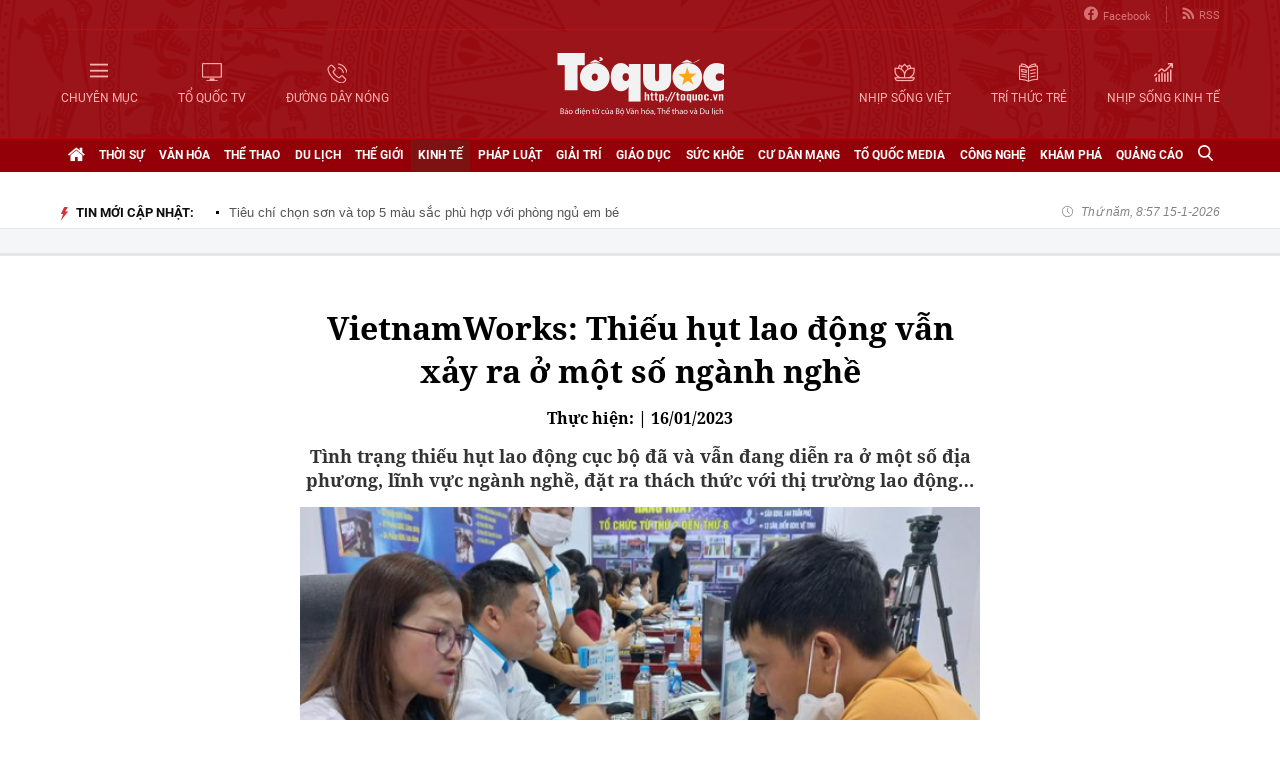

--- FILE ---
content_type: text/html; charset=utf-8
request_url: https://toquoc.vn/vietnamworks-thieu-hut-lao-dong-van-xay-ra-o-mot-so-nganh-nghe-20230116155058415.htm
body_size: 16058
content:

<!DOCTYPE html>
<html lang="vi" xmlns="http://www.w3.org/1999/xhtml">
<head>
    <meta charset="utf-8" />
    <meta http-equiv="Content-Type" content="text/html; charset=UTF-8" />
    <meta http-equiv="content-language" content="vi" />

    <title>VietnamWorks: Thiếu hụt lao động vẫn xảy ra ở một số ngành nghề</title>

    
<meta name="google-site-verification" content="F_oep10ZmzFIz8MKH7Lcehku3Qzm6DMdhXFR10IM-KE" />
<meta name="description" content="Tình trạng thiếu hụt lao động cục bộ đã và vẫn đang diễn ra ở một số địa phương, lĩnh vực ngành nghề, đặt ra thách thức với thị trường lao động…" />
	<meta name="keywords" content="" />
	<meta name="news_keywords" content="" />
	<meta property="og:title" content="VietnamWorks: Thiếu hụt lao động vẫn xảy ra ở một số ngành nghề" />
	<meta property="og:description" content="Tình trạng thiếu hụt lao động cục bộ đã và vẫn đang diễn ra ở một số địa phương, lĩnh vực ngành nghề, đặt ra thách thức với thị trường lao động…" />
<meta property="og:type" content="article" />
<meta property="og:url" content="https://toquoc.vn/vietnamworks-thieu-hut-lao-dong-van-xay-ra-o-mot-so-nganh-nghe-20230116155058415.htm" />
    <meta property="og:image" content="https://toquoc.mediacdn.vn/zoom/600_315/280518851207290880/2023/1/16/avatar1673859260973-16738592611381746490314.png" />
    <meta property="og:image:type" content="image/jpg" />
    <meta property="og:image:width" content="600" />
    <meta property="og:image:height" content="315" />
    <meta property="twitter:image" content="https://toquoc.mediacdn.vn/zoom/600_315/280518851207290880/2023/1/16/avatar1673859260973-16738592611381746490314.png" />
    <meta property="twitter:card" content="summary_large_image" />
    <link rel="canonical" href="https://toquoc.vn/vietnamworks-thieu-hut-lao-dong-van-xay-ra-o-mot-so-nganh-nghe-20230116155058415.htm" />

    <meta name="robots" content="index, follow" />
    <meta http-equiv="refresh" content="1800" />
    
    


    <script src="https://statics.lotuscdn.vn/web/v1/embed/w.embedlink.js" async></script>



    <link href="https://static.mediacdn.vn/toquoc/web_css/toquoc.detail.23.03.2021.min.css" rel="stylesheet" />
    <script type="text/javascript">
    var appSettings = {
        domain: "https://toquoc.vn",
        ajaxDomain: "https://eth.cnnd.vn",
        livescoreDomain: "https://toquoc.vn",
        commentDomain: "https://eth.cnnd.vn",
        sharefbApiDomain:"https://sharefb.cnnd.vn",
        videoplayer:"https://vcplayer.mediacdn.vn",
        videoImageDomain:"https://videothumbs.mediacdn.vn",
        imageStorageDomain: "https://toquoc.mediacdn.vn",
        apiUtilities: ""
    };
</script>
<script src="https://adminplayer.sohatv.vn/resource/init-script/playerInitScript.js" type="text/javascript"></script>

    <script src="https://static.mediacdn.vn/toquoc/web_js/toquoc.detail.14.10.2024v1.min.js"></script>
    

    
<meta name="revisit-after" content="1 days" />
<meta name="apple-mobile-web-app-title" content="Toquoc.vn - Báo điện tử của Bộ Văn Hóa Thể Thao &amp; Du Lịch." />
<meta name="application-name" content="Toquoc.vn - Báo điện tử của Bộ Văn Hóa Thể Thao &amp; Du Lịch.">
<meta name="generator" content="toquoc.vn" />

<meta name="author" content="toquoc.vn" />
<meta property="og:locale" content="vi_VN" />
<meta property="og:type" content="article" />
<meta property="og:site_name" content="toquoc.vn" />

<link rel="shortcut icon" href="https://static.mediacdn.vn/toquoc/web_images/favicon.png" />

<link rel="dns-prefetch" href="https://static.mediacdn.vn/">
<link rel="dns-prefetch" href="https://toquoc.mediacdn.vn/">
<link rel="dns-prefetch" href="https://videothumbs.mediacdn.vn/">

<script async type="text/javascript" src="//media1.admicro.vn/core/adm_tracking.js"></script>

<script type="text/javascript">
    var _ADM_Channel = '%2fkinh-te%2fdetail%2f'
</script>

    <!-- Google Tag Manager -->
<script>
    (function (w, d, s, l, i) {
        w[l] = w[l] || []; w[l].push({
            'gtm.start':
                new Date().getTime(), event: 'gtm.js'
        }); var f = d.getElementsByTagName(s)[0],
            j = d.createElement(s), dl = l != 'dataLayer' ? '&l=' + l : ''; j.async = true; j.src =
                'https://www.googletagmanager.com/gtm.js?id=' + i + dl; f.parentNode.insertBefore(j, f);
    })(window, document, 'script', 'dataLayer', 'GTM-NNX655W');</script>
 <!-- End Google Tag Manager -->
 <!-- Global site tag (gtag.js) - Google Analytics -->
<script async src="https://www.googletagmanager.com/gtag/js?id=G-MPZFH3E0QF"></script>
<script>
    window.dataLayer = window.dataLayer || [];
    function gtag() { dataLayer.push(arguments); }
    gtag('js', new Date());

    gtag('config', 'G-MPZFH3E0QF');
</script>

        <!-- tracking Admicro pageviews -->
        <script type="text/javascript">
            (function () {
                var a = document.createElement("script");
                a.type = "text/javascript"; a.async = !0;
                a.src = "//media1.admicro.vn/core/analytics.js";
                var b = document.getElementsByTagName("script")[0];
                b.parentNode.insertBefore(a, b);
                window.admicro_analytics_q = window.admicro_analytics_q || [];
                window.admicro_analytics_q.push({ event: "pageviews", domain: "toquoc.vn", id: 1831 });
            })();
        </script>
        <!-- END tracking Admicro pageviews -->
    

    <script async src="https://static.amcdn.vn/tka/cdn.js" type="text/javascript"></script>
<script>
    var arfAsync = arfAsync || [];
</script>
<script id="arf-core-js" onerror="window.arferrorload=true;" src="//media1.admicro.vn/cms/Arf.min.js" async></script>
</head>
<body>
    <!--ver 07/11/2024 -->
        <!-- Google Tag Manager (noscript) -->
        <noscript>
            <iframe src="https://www.googletagmanager.com/ns.html?id=GTM-NNX655W"
                    height="0" width="0" style="display:none;visibility:hidden"></iframe>
        </noscript>
        <!-- End Google Tag Manager (noscript) -->

    <div id="container" class="all">
        
<style>
    .header .right ul li:last-child { border: none; }
    .bigmenu { top: 140px; }
    .header .header-bot > .item.left, .header .header-bot > .item.right { width: 42%; }
    .header .header-bot .right > a span { white-space: nowrap; }
    .menutop .sup-menu .bigzone a, .menutop .sup-menu .bigzone .sub-menu li a { font-size: 12px }
    /* .iconhd.iconhd-logo { background: url(https://static.mediacdn.vn/toquoc/web_images/tqlogo_tet2024.svg) no-repeat; background-size: contain; width: 230px; height: 83px; } */
    /*.iconhd.iconhd-noel { background: url(https://static.mediacdn.vn/toquoc/web_images/logo_noel.svg) no-repeat; background-size: 100%; width: 230px; height: 85px; }*/
</style>

<div class="header">
    <div class="chiacot relative">
        <ul class="header-top">
            <li><a href="https://www.facebook.com/baotoquocvn" target="_blank" rel="nofollow" title="FACEBOOK"><i class="iconhd iconhd-fb"></i>Facebook</a></li>
            <li><a href="/rss.htm" title="RSS"><i class="iconhd iconhd-rss"></i>RSS</a></li>
        </ul>
        <div class="header-bot">
            <div class="item left">
                <a href="javascript:;" rel="nofollow" title="CHUYÊN MỤC" class="btnchuyenmuc"><i class="iconhd iconhd-menu"></i><span>CHUYÊN MỤC</span></a>
                <a href="/video.htm" title="TỔ QUỐC TV"><i class="iconhd iconhd-tv"></i><span>TỔ QUỐC TV</span></a>
                <a href="javascript:;" rel="nofollow" title="ĐƯỜNG DÂY NÓNG" class="btnduongdaynong"><i class="iconhd iconhd-call"></i><span>ĐƯỜNG DÂY NÓNG</span></a>
            </div>
            <a class="item center" href="/" title="Trang chủ">
                <i class="iconhd iconhd-logo"></i>
            </a>
            <div class="item right">
                <a href="http://nhipsongviet.toquoc.vn" target="_blank" title="NHỊP SỐNG VIỆT"><i class="iconhd iconhd-nsv"></i><span>NHỊP SỐNG VIỆT</span></a>
                <a href="http://ttvn.toquoc.vn" target="_blank" title="TRÍ THỨC TRẺ"><i class="iconhd iconhd-ttt"></i><span>TRÍ THỨC TRẺ</span></a>
                <a href="http://nhipsongkinhte.toquoc.vn" target="_blank" title="NHỊP SỐNG KINH TẾ"><i class="iconhd iconhd-nskt"></i><span>NHỊP SỐNG KINH TẾ</span></a>
            </div>
        </div>
    </div>
</div>

<div class="bigmenu">
    <ul>
        
<li class="biglst">
    <a href="/video.htm" title="Video" class="parent">Video</a>
</li>
<li class="biglst">
    <a href="/thoi-su.htm" title="Thời sự" class="parent">Thời sự</a>
    <div class="listchild">
        <ul>
            <li class="smalllst">
                <a href="/thoi-su/chinh-tri.htm" title="Chính trị" class="child">Chính trị</a>
            </li>
            <li class="smalllst">
                <a href="/thoi-su/nguoi-viet-5-chau.htm" title="Người Việt 5 châu" class="child">Người Việt 5 châu</a>
            </li>
            <li class="smalllst">
                <a href="/thoi-su/binh-luan-su-kien.htm" title="Bình luận sự kiện" class="child">Bình luận sự kiện</a>
            </li>
        </ul>
    </div>
</li>
<li class="biglst">
    <a href="/van-hoa.htm" title="Văn hoá" class="parent">Văn hoá</a>
    <div class="listchild">
        <ul>
            <li class="smalllst">
                <a href="/van-hoa/su-kien-van-hoa.htm" title="Sự kiện văn hóa" class="child">Sự kiện văn hóa</a>
            </li>
            <li class="smalllst">
                <a href="/van-hoa/gia-dinh.htm" title="Gia đình" class="child">Gia đình</a>
            </li>
            <li class="smalllst">
                <a href="/van-hoa/vang-mai-giai-dieu-to-quoc.htm" title="Vang mãi Giai điệu Tổ Quốc" class="child">Vang mãi Giai điệu Tổ Quốc</a>
            </li>
            <li class="smalllst">
                <a href="/van-hoa/van-hoc-sach.htm" title="Văn học - Sách" class="child">Văn học - Sách</a>
            </li>
            <li class="smalllst">
                <a href="/van-hoa/dao-duc-xa-hoi.htm" title="Đạo đức xã hội" class="child">Đạo đức xã hội</a>
            </li>
            <li class="smalllst">
                <a href="/van-hoa/bao-ton-gin-giu-va-phat-huy-ban-sac-dan-toc-ton-giao-viet-nam.htm" title="Bảo tồn, gìn giữ và phát huy Bản sắc Dân tộc, Tôn giáo Việt Nam" class="child">Bảo tồn, gìn giữ và phát huy Bản sắc Dân tộc, Tôn giáo Việt Nam</a>
            </li>
        </ul>
    </div>
</li>
<li class="biglst">
    <a href="/the-thao.htm" title="Thể thao " class="parent">Thể thao </a>
    <div class="listchild">
        <ul>
            <li class="smalllst">
                <a href="/the-thao/hau-truong.htm" title="Hậu trường" class="child">Hậu trường</a>
            </li>
            <li class="smalllst">
                <a href="/the-thao/cac-mon-the-thao.htm" title="Các môn thể thao" class="child">Các môn thể thao</a>
            </li>
            <li class="smalllst">
                <a href="/the-thao/bong-da.htm" title="Bóng đá" class="child">Bóng đá</a>
            </li>
            <li class="smalllst">
                <a href="/the-thao/guong-mat-the-thao.htm" title="Gương mặt thể thao" class="child">Gương mặt thể thao</a>
            </li>
        </ul>
    </div>
</li>
<li class="biglst">
    <a href="/du-lich.htm" title="Du lịch" class="parent">Du lịch</a>
    <div class="listchild">
        <ul>
            <li class="smalllst">
                <a href="/du-lich/cam-nang-du-lich.htm" title="Cẩm nang du lịch" class="child">Cẩm nang du lịch</a>
            </li>
            <li class="smalllst">
                <a href="/du-lich/diem-den.htm" title="Điểm đến" class="child">Điểm đến</a>
            </li>
            <li class="smalllst">
                <a href="/du-lich/kham-pha.htm" title="Khám phá" class="child">Khám phá</a>
            </li>
            <li class="smalllst">
                <a href="/du-lich/quan-lychinh-sach.htm" title="Quản lý-Chính sách" class="child">Quản lý-Chính sách</a>
            </li>
        </ul>
    </div>
</li>
<li class="biglst">
    <a href="/the-gioi.htm" title="Thế giới" class="parent">Thế giới</a>
    <div class="listchild">
        <ul>
            <li class="smalllst">
                <a href="/the-gioi/su-kien.htm" title="Sự kiện" class="child">Sự kiện</a>
            </li>
            <li class="smalllst">
                <a href="/the-gioi/cua-so-bon-phuong.htm" title="Cửa sổ bốn phương" class="child">Cửa sổ bốn phương</a>
            </li>
            <li class="smalllst">
                <a href="/the-gioi/ho-so-quoc-te.htm" title="Hồ sơ quốc tế" class="child">Hồ sơ quốc tế</a>
            </li>
            <li class="smalllst">
                <a href="/the-gioi/y-kien-binh-luan.htm" title="Ý kiến bình luận" class="child">Ý kiến bình luận</a>
            </li>
        </ul>
    </div>
</li>
<li class="biglst">
    <a href="/kinh-te.htm" title="Kinh tế" class="parent">Kinh tế</a>
    <div class="listchild">
        <ul>
            <li class="smalllst">
                <a href="/kinh-te/chuyen-kinh-doanh.htm" title="Chuyện kinh doanh" class="child">Chuyện kinh doanh</a>
            </li>
            <li class="smalllst">
                <a href="/kinh-te/tai-chinh-thi-truong.htm" title="Tài chính - Ngân hàng" class="child">Tài chính - Ngân hàng</a>
            </li>
            <li class="smalllst">
                <a href="/kinh-te/thi-truong.htm" title="Thị trường" class="child">Thị trường</a>
            </li>
            <li class="smalllst">
                <a href="/kinh-te/bat-dong-san.htm" title="Bất động sản" class="child">Bất động sản</a>
            </li>
            <li class="smalllst"><a href="/kinh-te/xe-co.htm" title="Xe cộ" class="child">Xe cộ</a></li>
            <li class="smalllst"><a href="/kinh-te/the-gioi-doanh-nhan.htm" title="Thế giới doanh nhân" class="child">Thế giới doanh nhân</a></li>
        </ul>
    </div>
</li>
<li class="biglst">
    <a href="/phap-luat.htm" title="Pháp luật" class="parent">Pháp luật</a>
    <div class="listchild">
        <ul>
            <li class="smalllst">
                <a href="/phap-luat/an-ninh-trat-tu.htm" title="An ninh trật tự" class="child">An ninh trật tự</a>
            </li>
            <li class="smalllst">
                <a href="/phap-luat/phap-luat-doi-song.htm" title="Pháp luật - Đời sống" class="child">Pháp luật - Đời sống</a>
            </li>
            <li class="smalllst">
                <a href="/phong-chong-ma-tuy-t141.htm" title="Phòng chống ma túy" class="child">Phòng chống ma túy</a>
            </li>
            <li class="smalllst">
                <a href="/phong-va-chong-vi-pham-phap-luat-trong-hoat-dong-vhttdl-t144.htm" title="Phòng và chống vi phạm pháp luật trong hoạt động VHTTDL" class="child">Phòng và chống vi phạm pháp luật trong hoạt động VHTTDL</a>
            </li>
            <li class="smalllst">
                <a href="/phap-luat/giam-thieu-tinh-trang-tao-hon-va-hon-nhan-can-huyet-vung-dong-bao-dttsmn.htm" title="Giảm thiểu tình trạng tảo hôn và hôn nhân cận huyết vùng đồng bào DTTS&MN" class="child">Giảm thiểu tình trạng tảo hôn và hôn nhân cận huyết vùng đồng bào DTTS&MN</a>
            </li>
            <li class="smalllst">
                <a href="/phap-luat/truyen-thong-chinh-sach.htm" title="TRUYỀN THÔNG CHÍNH SÁCH" class="child">TRUYỀN THÔNG CHÍNH SÁCH</a>
            </li>
        </ul>
    </div>
</li>
<li class="biglst">
    <a href="/giai-tri.htm" title="Giải trí" class="parent">Giải trí</a>
    <div class="listchild">
        <ul>
            <li class="smalllst">
                <a href="/giai-tri/am-nhac.htm" title="Âm nhạc" class="child">Âm nhạc</a>
            </li>
            <li class="smalllst">
                <a href="/giai-tri/thoi-trang.htm" title="Thời trang" class="child">Thời trang</a>
            </li>
            <li class="smalllst">
                <a href="/giai-tri/phim.htm" title="Phim" class="child">Phim</a>
            </li>
            <li class="smalllst">
                <a href="/giai-tri/hau-truong.htm" title="Hậu trường" class="child">Hậu trường</a>
            </li>
        </ul>
    </div>
</li>
<li class="biglst">
    <a href="/giao-duc.htm" title="Giáo dục" class="parent">Giáo dục</a>
    <div class="listchild">
        <ul>
            <li class="smalllst">
                <a href="/giao-duc/thoi-su-giao-duc.htm" title="Thời sự giáo dục" class="child">Thời sự giáo dục</a>
            </li>
            <li class="smalllst">
                <a href="/giao-duc/tuyen-sinh.htm" title="Tuyển sinh" class="child">Tuyển sinh</a>
            </li>
            <li class="smalllst">
                <a href="/giao-duc/viec-lam.htm" title="Việc làm" class="child">Việc làm</a>
            </li>
        </ul>
    </div>
</li>
<li class="biglst">
    <a href="/suc-khoe.htm" title="Sức khỏe" class="parent">Sức khỏe</a>
    <div class="listchild">
        <ul>
            <li class="smalllst">
                <a href="/suc-khoe/thoi-su-y-te.htm" title="Thời sự y tế" class="child">Thời sự y tế</a>
            </li>
            <li class="smalllst">
                <a href="/suc-khoe/khoe-dep.htm" title="Khỏe- Đẹp" class="child">Khỏe- Đẹp</a>
            </li>
            <li class="smalllst">
                <a href="/suc-khoe/benh-cay-con.htm" title="Bệnh Cây- Con" class="child">Bệnh Cây- Con</a>
            </li>
            <li class="smalllst">
                <a href="/suc-khoe/phong-mach.htm" title="Phòng mạch" class="child">Phòng mạch</a>
            </li>
        </ul>
    </div>
</li>
<li class="biglst">
    <a href="/cu-dan-mang.htm" title="Cư dân mạng" class="parent">Cư dân mạng</a>
</li>
<li class="biglst">
    <a href="/to-quoc-media.htm" title="Tổ Quốc Media " class="parent">Tổ Quốc Media </a>
    <div class="listchild">
        <ul>
            <li class="smalllst">
                <a href="/to-quoc-media/infographic.htm" title="Infographic" class="child">Infographic</a>
            </li>
            <li class="smalllst">
                <a href="/to-quoc-media/ban-tin-phat-thanh.htm" title="Bản tin phát thanh" class="child">Bản tin phát thanh</a>
            </li>
            <li class="smalllst">
                <a href="/to-quoc-media/phong-su-anh.htm" title="Phóng sự Ảnh" class="child">Phóng sự Ảnh</a>
            </li>
            <li class="smalllst">
                <a href="/to-quoc-media/clip-hot.htm" title="Clip hot" class="child">Clip hot</a>
            </li>
        </ul>
    </div>
</li>
<li class="biglst">
    <a href="/cong-nghe.htm" title="Công nghệ" class="parent">Công nghệ</a>
    <div class="listchild">
        <ul>
            <li class="smalllst">
                <a href="/cong-nghe/nhip-song-so.htm" title="Nhịp sống số" class="child">Nhịp sống số</a>
            </li>
            <li class="smalllst">
                <a href="/cong-nghe/khoa-hoc.htm" title="Khoa học" class="child">Khoa học</a>
            </li>
        </ul>
    </div>
</li>
<li class="biglst">
    <a href="/kham-pha.htm" title="Khám phá" class="parent">Khám phá</a>
    <div class="listchild">
        <ul>
            <li class="smalllst">
                <a href="/kham-pha/con-nguoi.htm" title="Con người" class="child">Con người</a>
            </li>
            <li class="smalllst">
                <a href="/kham-pha/thien-nhien.htm" title="Thiên nhiên" class="child">Thiên nhiên</a>
            </li>
        </ul>
    </div>
</li>
<li class="biglst">
    <a href="/quang-cao.htm" title="Quảng cáo" class="parent">Quảng cáo</a>
</li>



    </ul>
</div>

<div class="relative">
    <div class="duongdaynong">
        <ul>
            <li>
                <p class="name">Đường dây nóng</p>
                <p class="info">0901.22.33.66 - toasoan@toquoc.gov.vn</p>
            </li>
            <li>
                <p class="name">Liên hệ quảng cáo</p>
                <p class="info">091.358.6788</p>
            </li>
        </ul>
    </div>
</div>


        <div class="clearfix"></div>

        <div class="menutop">
    <div class="w1159 relative">
        <ul class="sup-menu">
            <li zoneurl="/" class="home active bigzone">
                <a href="/" title="Trang chủ"><i class="fa fa-home"></i></a>
            </li>
            <li zoneurl="thoi-su" class="bigzone">
                <a href="/thoi-su.htm" title="Thời sự">Thời sự</a>
                <ul class="sub-menu">
                    <li><a href="/thoi-su/chinh-tri.htm" title="Chính trị">Chính trị</a></li>
                    <li><a href="/thoi-su/nguoi-viet-5-chau.htm" title="Người Việt 5 châu">Người Việt 5 châu</a></li>
                    <li><a href="/thoi-su/binh-luan-su-kien.htm" title="Bình luận sự kiện">Bình luận sự kiện</a></li>
                </ul>
            </li>
            <li zoneurl="van-hoa" class="bigzone">
                <a href="/van-hoa.htm" title="Văn hóa">Văn hóa</a>
                <ul class="sub-menu">
                    <li><a href="/van-hoa/su-kien-van-hoa.htm" title="Sự kiện văn hóa">Sự kiện văn hóa</a></li>
                    <li><a href="/van-hoa/gia-dinh.htm" title="Gia đình">Gia đình</a></li>
                    <li><a href="/van-hoa/vang-mai-giai-dieu-to-quoc.htm" title="Vang mãi Giai điệu Tổ Quốc">Vang mãi Giai điệu Tổ Quốc</a></li>
                    <li><a href="/van-hoa/van-hoc-sach.htm" title="Văn học - Sách">Văn học - Sách</a></li>
                    <li><a href="/van-hoa/dao-duc-xa-hoi.htm" title="Đạo đức xã hội">Đạo đức xã hội</a></li>
                    <li><a href="/van-hoa/bao-ton-gin-giu-va-phat-huy-ban-sac-dan-toc-ton-giao-viet-nam.htm" title="Bảo tồn, gìn giữ và phát huy Bản sắc Dân tộc, Tôn giáo Việt Nam">Bảo tồn, gìn giữ và phát huy Bản sắc Dân tộc, Tôn giáo Việt Nam</a></li>
                    <li><a href="/van-hoa/tuyen-truyen-thong-tin-doi-ngoai-vung-dong-bao-dan-toc-thieu-so-va-mien-nui.htm" title="Tuyên truyền, thông tin đối ngoại vùng đồng bào dân tộc thiểu số và miền núi">Tuyên truyền, thông tin đối ngoại vùng đồng bào dân tộc thiểu số và miền núi</a></li>
                    <li><a href="/van-hoa/78-nam-ngay-truyen-thong-nganh-van-hoa.htm" title="78 năm Ngày truyền thống Ngành Văn hóa">78 năm Ngày truyền thống Ngành Văn hóa</a></li>
                    <li><a href="/van-hoa/quang-ba-van-hoa-truyen-thong-cac-dan-toc-thieu-so.htm" title="Quảng bá văn hóa truyền thống các dân tộc thiểu số">Quảng bá văn hóa truyền thống các dân tộc thiểu số</a></li>
                </ul>
            </li>
            <li zoneurl="the-thao" class="bigzone">
                <a href="/the-thao.htm" title="Thể thao">Thể thao</a>
                <ul class="sub-menu">
                    <li><a href="/the-thao/hau-truong.htm" title="Hậu trường">Hậu trường</a></li>
                    <li><a href="/the-thao/cac-mon-the-thao.htm" title="Các môn thể thao">Các môn thể thao</a></li>
                    <li><a href="/the-thao/bong-da.htm" title="Bóng đá">Bóng đá</a></li>
                    <li><a href="/the-thao/guong-mat-the-thao.htm" title="Gương mặt thể thao">Gương mặt thể thao</a></li>
                    <li><a href="/the-thao/sea-games-31.htm" title="Sea Games 31">Sea Games 31</a></li>
                </ul>
            </li>
            <li zoneurl="du-lich" class="bigzone">
                <a href="/du-lich.htm" title="Du lịch">Du lịch</a>
                <ul class="sub-menu">
                    <li><a href="/du-lich/cam-nang-du-lich.htm" title="Cẩm nang du lịch">Cẩm nang du lịch</a></li>
                    <li><a href="/du-lich/diem-den.htm" title="Điểm đến">Điểm đến</a></li>
                    <li><a href="/du-lich/kham-pha.htm" title="Khám phá">Khám phá</a></li>
                    <li><a href="/du-lich/quan-lychinh-sach.htm" title="Quản lý-Chính sách">Quản lý-Chính sách</a></li>
                </ul>
            </li>
            <li zoneurl="the-gioi" class="bigzone">
                <a href="/the-gioi.htm" title="Thế giới">Thế giới</a>
                <ul class="sub-menu">
                    <li><a href="/the-gioi/su-kien.htm" title="Sự kiện">Sự kiện</a></li>
                    <li><a href="/the-gioi/cua-so-bon-phuong.htm" title="Cửa sổ bốn phương">Cửa sổ bốn phương</a></li>
                    <li><a href="/the-gioi/ho-so-quoc-te.htm" title="Hồ sơ quốc tế">Hồ sơ quốc tế</a></li>
                    <li><a href="/the-gioi/y-kien-binh-luan.htm" title="Ý kiến bình luận">Ý kiến bình luận</a></li>
                </ul>
            </li>
            <li zoneurl="kinh-te" class="bigzone">
                <a href="/kinh-te.htm" title="Kinh tế">Kinh tế</a>
                <ul class="sub-menu">
                    <li><a href="/kinh-te/chuyen-kinh-doanh.htm" title="Chuyện kinh doanh">Chuyện kinh doanh</a></li>
                    <li><a href="/kinh-te/tai-chinh-thi-truong.htm" title="Tài chính - Ngân hàng">Tài chính - Ngân hàng</a></li>
                    <li><a href="/kinh-te/thi-truong.htm" title="Thị trường">Thị trường</a></li>
                    <li><a href="/kinh-te/bat-dong-san.htm" title="Bất động sản">Bất động sản</a></li>
                    <li><a href="/kinh-te/xe-co.htm" title="Xe cộ">Xe cộ</a></li>
                    <li><a href="/kinh-te/the-gioi-doanh-nhan.htm" title="Thế giới doanh nhân">Thế giới doanh nhân</a></li>
                    <li><a href="/kinh-te/tai-chinh-so.htm" title="Tài chính số">Tài chính số</a></li>
                </ul>
            </li>
            <li zoneurl="phap-luat" class="bigzone">
                <a href="/phap-luat.htm" title="Pháp luật">Pháp luật</a>
                <ul class="sub-menu">
                    <li><a href="/phap-luat/an-ninh-trat-tu.htm" title="An ninh trật tự">An ninh trật tự</a></li>
                    <li><a href="/phap-luat/phap-luat-doi-song.htm" title="Pháp luật - Đời sống">Pháp luật - Đời sống</a></li>
                    <li><a href="/phong-chong-ma-tuy-t141.htm" title="Phòng chống ma túy">Phòng chống ma túy</a></li>
                    <li>
                        <a href="/phong-va-chong-vi-pham-phap-luat-trong-hoat-dong-vhttdl-t144.htm" title="Phòng và chống vi phạm pháp luật trong hoạt động VHTTDL" class="child">Phòng và chống vi phạm pháp luật trong hoạt động VHTTDL</a>
                    </li>
                    <li>
                        <a href="/phap-luat/giam-thieu-tinh-trang-tao-hon-va-hon-nhan-can-huyet-vung-dong-bao-dttsmn.htm" title="Giảm thiểu tình trạng tảo hôn và hôn nhân cận huyết vùng đồng bào DTTS&MN" class="child">Giảm thiểu tình trạng tảo hôn và hôn nhân cận huyết vùng đồng bào DTTS&MN</a>
                    </li>
                    <li>
                        <a href="/phap-luat/truyen-thong-chinh-sach.htm" title="TRUYỀN THÔNG CHÍNH SÁCH" class="child">TRUYỀN THÔNG CHÍNH SÁCH</a>
                    </li>
                </ul>
            </li>
            <li zoneurl="giai-tri" class="bigzone">
                <a href="/giai-tri.htm" title="Giải trí">Giải trí</a>
                <ul class="sub-menu">
                    <li><a href="/giai-tri/am-nhac.htm" title="Âm nhạc">Âm nhạc</a></li>
                    <li><a href="/giai-tri/thoi-trang.htm" title="Thời trang">Thời trang</a></li>
                    <li><a href="/giai-tri/phim.htm" title="Phim">Phim</a></li>
                    <li><a href="/giai-tri/hau-truong.htm" title="Hậu trường">Hậu trường</a></li>
                </ul>
            </li>
            <li zoneurl="giao-duc" class="bigzone">
                <a href="/giao-duc.htm" title="Giáo dục">Giáo dục</a>
                <ul class="sub-menu">
                    <li><a href="/giao-duc/thoi-su-giao-duc.htm" title="Thời sự giáo dục">Thời sự giáo dục</a></li>
                    <li><a href="/giao-duc/tuyen-sinh.htm" title="Tuyển sinh">Tuyển sinh</a></li>
                    <li><a href="/giao-duc/viec-lam.htm" title="Việc làm">Việc làm</a></li>
                </ul>
            </li>
            <li zoneurl="suc-khoe" class="bigzone">
                <a href="/suc-khoe.htm" title="Sức khỏe">Sức khỏe</a>
                <ul class="sub-menu">
                    <li><a href="/suc-khoe/thoi-su-y-te.htm" title="Thời sự y tế">Thời sự y tế</a></li>
                    <li><a href="/suc-khoe/khoe-dep.htm" title="Khỏe- Đẹp">Khỏe- Đẹp</a></li>
                    <li><a href="/suc-khoe/benh-cay-con.htm" title="Bệnh Cây- Con">Bệnh Cây- Con</a></li>
                    <li><a href="/suc-khoe/phong-mach.htm" title="Phòng mạch">Phòng mạch</a></li>
                </ul>
            </li>
            <li zoneurl="cu-dan-mang" class="bigzone">
                <a href="/cu-dan-mang.htm" title="Cư dân mạng">Cư dân mạng</a>
            </li>
            <li zoneurl="to-quoc-media" class="bigzone">
                <a href="/to-quoc-media.htm" title="Tổ Quốc Media">Tổ Quốc Media</a>
                <ul class="sub-menu">
                    <li><a href="/to-quoc-media/infographic.htm" title="Infographic">Infographic</a></li>
                    <li><a href="/to-quoc-media/ban-tin-phat-thanh.htm" title="Bản tin phát thanh">Bản tin phát thanh</a></li>
                    <li><a href="/to-quoc-media/phong-su-anh.htm" title="Phóng sự Ảnh">Phóng sự Ảnh</a></li>
                    <li><a href="/to-quoc-media/clip-hot.htm" title="Clip Hot">Clip Hot</a></li>
                </ul>
            </li>
            <li zoneurl="cong-nghe" class="bigzone">
                <a href="/cong-nghe.htm" title="Công nghệ">Công nghệ</a>
                <ul class="sub-menu">
                    <li class="smalllst">
                        <a href="/cong-nghe/nhip-song-so.htm" title="Nhịp sống số">Nhịp sống số</a>
                    </li>
                    <li class="smalllst">
                        <a href="/cong-nghe/khoa-hoc.htm" title="Khoa học">Khoa học</a>
                    </li>
                </ul>
            </li>
            <li zoneurl="kham-pha" class="bigzone">
                <a href="/kham-pha.htm" title="Khám phá" class="parent">Khám phá</a>
                <ul class="sub-menu">
                    <li class="smalllst">
                        <a href="/kham-pha/con-nguoi.htm" title="Con người">Con người</a>
                    </li>
                    <li class="smalllst">
                        <a href="/kham-pha/thien-nhien.htm" title="Thiên nhiên">Thiên nhiên</a>
                    </li>
                </ul>
            </li>
            <li zoneurl="quang-cao" class="bigzone">
                <a href="/quang-cao.htm" title="Quảng cáo">Quảng cáo</a>
            </li>
            <li class="bigzone">
                <input type="text" placeholder="Nhập từ khóa tìm kiếm" style="display:none" class="txtSearch">
                <a href="javascript:;" rel="nofollow" title="Tìm kiếm" class="btnSearch"><i class="fa fa-search"></i></a>
            </li>
        </ul>
    </div>
</div>

        <div class="topadv">
            <div class="w1159">
                    <zone id="jmvq998g"></zone>
    <script>
        arfAsync.push("jmvq998g");
    </script>

            </div>
        </div>

        
    <div class="clearfix"></div>
    <div class="banner">
        <div class="w1159">
            <h3 class="titlebox fl"><i class="fa fa-lighting"></i>TIN MỚI CẬP NHẬT:</h3>
            <div class="swiper-container" id="SlideTinMoi">
                <ul class="swiper-wrapper">
                        <li class="swiper-slide">
                            <a href="/sang-he-la-phai-cat-toc-layer-goi-y-5-kieu-toc-mot-nhat-giup-nhan-sac-len-tam-cao-moi-2025033118524527.htm" title="Sang hè là phải cắt tóc layer: Gợi ý 5 kiểu tóc mốt nhất giúp nhan sắc lên tầm cao mới">Sang hè là phải cắt tóc layer: Gợi ý 5 kiểu tóc mốt nhất giúp nhan sắc lên tầm cao mới</a>
                        </li>
                        <li class="swiper-slide">
                            <a href="/tieu-chi-chon-son-va-top-5-mau-sac-phu-hop-voi-phong-ngu-em-be-20250331153203461.htm" title="Tiêu chí chọn sơn và top 5 màu sắc phù hợp với phòng ngủ em bé">Tiêu chí chọn sơn và top 5 màu sắc phù hợp với phòng ngủ em bé</a>
                        </li>
                        <li class="swiper-slide">
                            <a href="/de-lam-mon-trung-hap-ngon-hon-nha-hang-ngoai-ty-le-nuoc-va-trung-con-mot-thao-tac-nho-nua-khong-the-bo-qua-20250331212244957.htm" title="Để làm món trứng hấp ngon hơn nhà hàng ngoài tỷ lệ nước và trứng, còn một thao tác nhỏ nữa không thể bỏ qua ">Để làm món trứng hấp ngon hơn nhà hàng ngoài tỷ lệ nước và trứng, còn một thao tác nhỏ nữa không thể bỏ qua </a>
                        </li>
                        <li class="swiper-slide">
                            <a href="/giai-ma-thuoc-ho-bo-phe-duoc-98-nguoi-dung-hai-long-va-tin-tuong-lua-chon-20250331160652287.htm" title="Giải mã thuốc ho bổ phế được 98% người dùng hài lòng và tin tưởng lựa chọn">Giải mã thuốc ho bổ phế được 98% người dùng hài lòng và tin tưởng lựa chọn</a>
                        </li>
                        <li class="swiper-slide">
                            <a href="/nha-50m2-ma-ngo-70m2-bi-quyet-don-gian-den-khong-ngo-20250331151237511.htm" title="Nhà 50m2 mà ngỡ 70m2: Bí quyết đơn giản đến không ngờ!">Nhà 50m2 mà ngỡ 70m2: Bí quyết đơn giản đến không ngờ!</a>
                        </li>
                </ul>
            </div>
            <div class="fr">
                <i class="fa fa-clock"></i><span class="datetime"></span>
            </div>
        </div>
    </div>


        

<input type="hidden" value="kinh-te" class="zoneUrl" />
<input type="hidden" value="kinh-te" class="parentUrl" />
<input type="hidden" name="hdTitle" id="hdTitle" value="VietnamWorks: Thi&#x1EBF;u h&#x1EE5;t lao &#x111;&#x1ED9;ng v&#x1EAB;n x&#x1EA3;y ra &#x1EDF; m&#x1ED9;t s&#x1ED1; ng&#xE0;nh ngh&#x1EC1;" />
<input type="hidden" name="hdSapo" id="hdSapo" value="T&#xEC;nh tr&#x1EA1;ng thi&#x1EBF;u h&#x1EE5;t lao &#x111;&#x1ED9;ng c&#x1EE5;c b&#x1ED9; &#x111;&#xE3; v&#xE0; v&#x1EAB;n &#x111;ang di&#x1EC5;n ra &#x1EDF; m&#x1ED9;t s&#x1ED1; &#x111;&#x1ECB;a ph&#x1B0;&#x1A1;ng, l&#x129;nh v&#x1EF1;c ng&#xE0;nh ngh&#x1EC1;, &#x111;&#x1EB7;t ra th&#xE1;ch th&#x1EE9;c v&#x1EDB;i th&#x1ECB; tr&#x1B0;&#x1EDD;ng lao &#x111;&#x1ED9;ng&#x2026;" />
<input type="hidden" name="hidLastModifiedDate" id="hidLastModifiedDate" value="16/01/2023 16:11:50" />

<link href="https://static.mediacdn.vn/toquoc/web_css/size-l.min.css" rel="stylesheet" />

<div class="detailpage size-l">
    <div class="w980 mg0auto">

        <div class="w680 mg0auto entry-content">
            <h1 class="entry-title" data-role="title">VietnamWorks: Thiếu hụt lao động vẫn xảy ra ở một số ngành nghề</h1>
            <div class="infonews" data-role="publishdate">

                <span class="publishdate">Thực hiện: <span></span> | 16/01/2023</span>

            </div>
            <h2 class="sapo" data-role="sapo">
                T&#xEC;nh tr&#x1EA1;ng thi&#x1EBF;u h&#x1EE5;t lao &#x111;&#x1ED9;ng c&#x1EE5;c b&#x1ED9; &#x111;&#xE3; v&#xE0; v&#x1EAB;n &#x111;ang di&#x1EC5;n ra &#x1EDF; m&#x1ED9;t s&#x1ED1; &#x111;&#x1ECB;a ph&#x1B0;&#x1A1;ng, l&#x129;nh v&#x1EF1;c ng&#xE0;nh ngh&#x1EC1;, &#x111;&#x1EB7;t ra th&#xE1;ch th&#x1EE9;c v&#x1EDB;i th&#x1ECB; tr&#x1B0;&#x1EDD;ng lao &#x111;&#x1ED9;ng&#x2026;
            </h2>
            <div class="entry-body">
                <figure class="VCSortableInPreviewMode small-img noCaption" type="Photo" style=""><div><img src="https://toquoc.mediacdn.vn/280518851207290880/2023/1/16/avatar1673859260973-16738592611381746490314.png" id="img_539366575564615680" w="600" h="315" alt="VietnamWorks: Thiếu hụt lao động vẫn xảy ra ở một số ngành nghề - Ảnh 1." title="VietnamWorks: Thiếu hụt lao động vẫn xảy ra ở một số ngành nghề - Ảnh 1." rel="lightbox" photoid="539366575564615680" data-original="https://toquoc.mediacdn.vn/280518851207290880/2023/1/16/avatar1673859260973-16738592611381746490314.png" type="photo" style="max-width:100%;" width="" height=""></div><figcaption class="PhotoCMS_Caption"><p data-placeholder="[Nhập chú thích ảnh]" class="NLPlaceholderShow"></p></figcaption></figure><p>Thị trường lao động đã dần hoạt động nhộn nhịp trở lại với những tín hiệu khởi sắc từ hoạt động sản xuất của doanh nghiệp, mở ra nhiều cơ hội việc làm cho người lao động. Tuy nhiên, vấn đề thiếu hụt lao động vẫn tiếp diễn tại một số địa phương, ngành nghề.</p><p>Nhiều chuyên gia trong ngành tuyển dụng cho biết cung – cầu lao động là 2 yếu tố cơ bản góp phần hình thành và phát triển thị trường lao động. Sự biến động của cung, cầu lao động sẽ tức thì dẫn đến biến động của cả thị trường lao động.</p><p>Dưới sự tác động cộng hưởng của đại dịch Covid-19, cách mạng công nghiệp lần thứ 4, hội nhập quốc tế và các xu thế lớn khác, hơn lúc nào hết đang tác động mạnh mẽ đến cả cung và cầu lao động.</p><p>Thời kỳ hậu Covid-19, cung lao động về số lượng đã có sự thay đổi rõ nét. Lực lượng lao động từ 15 tuổi trở lên trong quý 3/2022 là 51,9 triệu người, tăng hơn 0,2 triệu người so với quý trước và đặc biệt tăng gần 2,8 triệu người so với cùng kỳ năm trước.</p><p>Tỷ lệ tham gia lực lượng lao động quý 3/2022 là 68,7%, tăng 0,2 điểm phần trăm so với quý trước và tăng 3,1 điểm phần trăm so với cùng kỳ năm trước. Tỷ lệ tham gia lực lượng lao động của nữ là 62,5%, thấp hơn 12,6 điểm phần trăm so với nam (75,1%).</p><p>Về chất lượng cũng đang có sự thay đổi tích cực. Tỷ lệ lao động qua đào tạo có bằng, chứng chỉ quý 3/2022 là 26,3%. Tuy nhiên, thách thức đang đặt ra rất nhiều đối với cung lao động cả về số lượng và chất lượng, khi thiếu hụt lao động cục bộ vẫn đã và đang diễn ra ở một số địa phương, lĩnh vực ngành nghề.</p><p>Về cầu lao động cũng có sự thay đổi đáng kể theo chiều hướng tích cực. Trong quý 3/2022, tình hình kinh tế - xã hội nói chung và tình hình lao động việc làm nói riêng tiếp tục có nhiều chuyển biến tích cực.</p><p>Số người từ 15 tuổi trở lên có việc làm là 50,8 triệu người, tăng 255,2 nghìn người so với quý trước và tăng 3,5 triệu người so với quý 3/2021 (quý chịu ảnh hưởng nặng nề nhất bởi dịch Covid-19). Tuy nhiên, sự biến động về cầu lao động đã và đang diễn ra ở khắp các lĩnh vực ngành nghề, đòi hỏi nguồn cung lao động thích ứng phù hợp cả về số lượng và chất lượng.</p><p>Theo chuyên gia nhân sự, sự biến động về cung và cầu lao động diễn ra là sự tất yếu, theo quy luật khách quan của sự chuyển đổi về kinh tế luôn song hành cùng chuyển đổi của thị trường lao động. Tuy nhiên, thay vì bị động, chúng ta cần chủ động để nắm bắt, làm chủ được những diễn biến thay đổi của cung và cầu lao động thì mới có thể quản trị, điều tiết được thị trường lao động.</p><figure class="VCSortableInPreviewMode" type="Photo" style=""><div><img src="https://channel.mediacdn.vn/428462621602512896/2023/1/16/photo-1-1673857691648127462855.png" alt="VietnamWorks: Thiếu hụt lao động vẫn xảy ra ở một số ngành nghề - Ảnh 2." title="VietnamWorks: Thiếu hụt lao động vẫn xảy ra ở một số ngành nghề - Ảnh 2." type="photo" style="max-width:100%;" class="" w="632" h="411" rel="lightbox" data-original="https://channel.mediacdn.vn/428462621602512896/2023/1/16/photo-1-1673857691648127462855.png" width="" height=""></div><figcaption class="PhotoCMS_Caption"><p data-placeholder="[nhập chú thích]">Người lao động tìm việc làm TP.HCM tại một doanh nghiệp nước ngoài</p></figcaption></figure><p>Thiếu hụt lao động cũng được đề cập trong một báo cáo về tình hình thị trường lao động trong năm 2022 của VietnamWorks - Trang <a href="https://www.vietnamworks.com/tim-viec-lam" title="https://www.vietnamworks.com/tim-viec-lam" rel="nofollow" target="_blank" style="background-color: rgb(255, 255, 255);">tìm việc nhanh</a> trực tuyến phát hành hồi tháng 8 năm nay. Khảo sát của đơn vị này cho thấy trong nửa đầu năm 2022 thị trường tuyển dụng vẫn bị mất cân bằng giữa nguồn cung và nhu cầu. Đặc biệt, tình hình thiếu hụt nhân lực tại TP. HCM và Hà Nội tăng cao, lần lượt là gần 23% và gần 15%.<br></p><p>Các ngành thiếu hụt nhân lực lớn nhất thuộc về ngành dịch vụ – xây dựng/kiến trúc – bất động sản – bán buôn/bán lẻ – nhà hàng/khách sạn/du lịch – công nghệ thông tin – tài chính/kế toán/kiểm toán…</p><p>Trong khi đó, trong 6 tháng cuối năm 2022, có đến gần 90% doanh nghiệp sẽ đẩy mạnh tuyển dụng tuỳ theo quy mô và nhu cầu. Các doanh nghiệp có quy mô từ 300 – 1000 lao động tăng tuyển dụng từ 50% – 60%. Với các doanh nghiệp có quy mô từ 101 – 300 lao động sẽ tăng tuyển dụng từ 10%-40%. Các doanh nghiệp có quy mô dưới 100 lao động cũng có nhu cầu tăng tuyển dụng cao hơn 50% – 60%. Do đó cơ hội có được việc làm phù hợp của người lao động là rất lớn.</p><p>Thông tin từ Trung tâm Dịch vụ việc làm Hà Nội cũng nhận định rằng thời điểm này nhu cầu tuyển dụng của các doanh nghiệp trên địa bàn tăng cao hơn so với các tháng trước, vì vậy, việc thiếu hụt lao động là có xảy ra, song chỉ cục bộ ở một số lĩnh vực, ngành nghề.</p><p>Nhu cầu tuyển dụng của các doanh nghiệp tăng cao trong bối cảnh thiếu hụt lao động vẫn đang diễn ra được cho là thách thức không nhỏ đối với thị trường lao động để đảm bảo được nguồn cung.</p><p>Để giải quyết tình trạng thiếu hụt lao động, các đơn vị liên quan đến tuyển dụng và việc làm khẩn trương rà soát, đánh giá nhu cầu nhân lực theo từng ngành, từng lĩnh vực, từng vùng để kịp thời kết nối việc cung ứng nhân lực. Đặc biệt là đánh giá nhu cầu nhân lực của các nhà đầu tư nước ngoài đầu tư vào Việt Nam.</p><p>Cùng với đó, tổ chức thực hiện các biện pháp để giải quyết nhu cầu thiếu nhân lực cục bộ, giảm sự mất cân đối cung - cầu lao động; phát triển các hình thức giao dịch việc làm theo hướng hiện đại trên nền tảng công nghệ số; thu hút lao động tại chỗ, đào tạo, đào tạo lại, đào tạo thích ứng cho lực lượng lao động đang làm việc.</p><p>Xét về lâu dài, cần đầu tư công tác dự báo cung - cầu, phát triển hệ thống thông tin thị trường lao động với nhiệm vụ trọng tâm là xây dựng cơ sở dữ liệu quốc gia về lao động hiện đại, đồng bộ, có sự kết nối, chia sẻ với cơ sở dữ liệu dân cư, đăng ký doanh nghiệp…</p><!--Mon Jan 16 2023 16:15:00 GMT+0700 (Giờ Đông Dương) -- Mon Jan 16 2023 16:15:00 GMT+0700 (Giờ Đông Dương) -- Mon Jan 16 2023 16:11:39 GMT+0700 (Giờ Đông Dương)-->
            </div>
            <div class="clearfix"></div>
            <div class="like-share-mail bottom">
                <div class="fb-like hidden" data-href="https://toquoc.vn/vietnamworks-thieu-hut-lao-dong-van-xay-ra-o-mot-so-nganh-nghe-20230116155058415.htm" data-layout="button_count" data-action="like" data-size="small" data-show-faces="false" data-share="false"></div>
                <a onclick="fbClient.shareClick('https://toquoc.vn/vietnamworks-thieu-hut-lao-dong-van-xay-ra-o-mot-so-nganh-nghe-20230116155058415.htm');" href="javascript:;" class="kbwcs-fb" rel="nofollow">Chia sẻ <span class="kbwcs-number fr item-fb1" rel="https://toquoc.vn/vietnamworks-thieu-hut-lao-dong-van-xay-ra-o-mot-so-nganh-nghe-20230116155058415.htm"></span></a>
                <a class="btnprint" href="javascript:;" rel="nofollow" onclick="PrintElem(); return false;" style="display:inline-block; margin-left: 5px;">
                    <svg xmlns="http://www.w3.org/2000/svg" version="1.0" width="20px" height="20px" viewBox="0 0 512.000000 512.000000">
                        <g transform="translate(0.000000,512.000000) scale(0.100000,-0.100000)" fill="#000000" stroke="none">
                            <path d="M1440 3920 l0 -560 -203 0 c-173 0 -212 -3 -258 -19 -91 -31 -137 -59 -199 -121 -62 -62 -90 -108 -121 -199 -18 -51 -19 -99 -19 -898 l0 -843 400 0 400 0 0 -320 0 -320 1120 0 1120 0 0 320 0 320 400 0 400 0 0 843 c0 799 -1 847 -19 898 -31 91 -59 137 -121 199 -62 62 -108 90 -199 121 -46 16 -85 19 -258 19 l-203 0 0 560 0 560 -1120 0 -1120 0 0 -560z m1920 -160 l0 -400 -800 0 -800 0 0 400 0 400 800 0 800 0 0 -400z m664 -730 c49 -11 85 -37 111 -81 19 -33 20 -55 23 -691 l3 -658 -241 0 -240 0 0 320 0 320 -1120 0 -1120 0 0 -320 0 -320 -240 0 -241 0 3 658 c3 636 4 658 23 691 25 42 62 71 106 81 48 11 2885 12 2933 0z m-664 -1590 l0 -480 -800 0 -800 0 0 480 0 480 800 0 800 0 0 -480z" />
                            <path d="M1192 2860 c-48 -30 -72 -75 -72 -140 0 -100 60 -160 160 -160 100 0 160 60 160 160 0 100 -60 160 -160 160 -37 0 -66 -6 -88 -20z" />
                        </g>
                    </svg>
                </a>
            </div>

            <div class="clearfix"></div>
        </div>
        <div class="clearfix"></div>
        
    <link rel="stylesheet" href="https://static.mediacdn.vn/cnnd.vn/web_css/comment.min.css">
    <style>
        #detail_comment .active { background: transparent; }
        #detail_comment a { color: #222; }
        .detail__comment .list-comment .item .item-content .text-comment { font-family: Arial; }
        .detail__comment .box-comment .box-bottom .btn-submit { color: #fff !important; background: #c51b1e; }
    </style>
    <div id="detail_comment"
         data-sitename="toquoc"
         data-domain-comment="https://eth.cnnd.vn"
         data-news-object-type="1"
         data-news-id="20230116155058415"
         data-news-sapo=""
         data-news-title="VmlldG5hbVdvcmtzJTNhK1RoaSVlMSViYSViZnUraCVlMSViYiVhNXQrbGFvKyVjNCU5MSVlMSViYiU5OW5nK3YlZTElYmElYWJuK3glZTElYmElYTN5K3JhKyVlMSViYiU5ZittJWUxJWJiJTk5dCtzJWUxJWJiJTkxK25nJWMzJWEwbmgrbmdoJWUxJWJiJTgx"
         data-news-url="https://toquoc.vn/vietnamworks-thieu-hut-lao-dong-van-xay-ra-o-mot-so-nganh-nghe-20230116155058415.htm"
         data-news-zone-id="2"
         data-news-avatar=""
         data-news-distribution-date="">
    </div>
    <input type="hidden" name="hdNewsId" id="hdNewsId" value="20230116155058415" />
    <script type="text/javascript">
        (runinit = window.runinit || []).push(function () {
            loadJsAsync('https://static.mediacdn.vn/common/js/commentv4.min.js', function () {
                comment.init();
            });
        });
    </script>

        <div class="qleft">
            
    <div class="cungchuyenmuc">
        <div class="gach"></div>
        <h3 class="titlebox">Cùng chuyên mục</h3>
        <div id="search-place" class="clearfix">
            <label>Xem theo ngày</label>
            <select class="sDay">
                        <option value="1">1</option>
                        <option value="2">2</option>
                        <option value="3">3</option>
                        <option value="4">4</option>
                        <option value="5">5</option>
                        <option value="6">6</option>
                        <option value="7">7</option>
                        <option value="8">8</option>
                        <option value="9">9</option>
                        <option value="10">10</option>
                        <option value="11">11</option>
                        <option value="12">12</option>
                        <option value="13">13</option>
                        <option value="14">14</option>
                        <option value="15" selected="selected">15</option>
                        <option value="16">16</option>
                        <option value="17">17</option>
                        <option value="18">18</option>
                        <option value="19">19</option>
                        <option value="20">20</option>
                        <option value="21">21</option>
                        <option value="22">22</option>
                        <option value="23">23</option>
                        <option value="24">24</option>
                        <option value="25">25</option>
                        <option value="26">26</option>
                        <option value="27">27</option>
                        <option value="28">28</option>
                        <option value="29">29</option>
                        <option value="30">30</option>
                        <option value="31">31</option>
            </select>
            <select class="sMonth">
                        <option value="1" selected="selected">Tháng 1</option>
                        <option value="2">Tháng 2</option>
                        <option value="3">Tháng 3</option>
                        <option value="4">Tháng 4</option>
                        <option value="5">Tháng 5</option>
                        <option value="6">Tháng 6</option>
                        <option value="7">Tháng 7</option>
                        <option value="8">Tháng 8</option>
                        <option value="9">Tháng 9</option>
                        <option value="10">Tháng 10</option>
                        <option value="11">Tháng 11</option>
                        <option value="12">Tháng 12</option>
            </select>
            <select class="sYear">
                        <option value="2026" selected="selected">2026</option>
                        <option value="2025">2025</option>
                        <option value="2024">2024</option>
                        <option value="2023">2023</option>
                        <option value="2022">2022</option>
            </select>
            <a href="javascript:void(0)" rel="nofollow" class="btn_xem">XEM</a>
        </div>
        <div class="boxnews">
            <ul>
                    <li>
                        <a href="/gelex-hanh-trinh-chuyen-doi-toan-dien-tu-doanh-nghiep-san-xuat-thiet-bi-dien-toi-tap-doan-dau-tu-hang-dau-viet-nam-20250326082950115.htm" class="avatar fl">
                            <img src="https://toquoc.mediacdn.vn/zoom/356_223/280518851207290880/2025/3/26/avatar1742952464899-1742952465609177486260.jpg" alt="GELEX – H&#224;nh tr&#236;nh chuyển đổi to&#224;n diện: Từ Doanh nghiệp sản xuất thiết bị điện tới Tập đo&#224;n Đầu tư h&#224;ng đầu Việt Nam" class="img197x123" />
                        </a>
                        <h3>
                            <a href="/gelex-hanh-trinh-chuyen-doi-toan-dien-tu-doanh-nghiep-san-xuat-thiet-bi-dien-toi-tap-doan-dau-tu-hang-dau-viet-nam-20250326082950115.htm" title="GELEX – H&#224;nh tr&#236;nh chuyển đổi to&#224;n diện: Từ Doanh nghiệp sản xuất thiết bị điện tới Tập đo&#224;n Đầu tư h&#224;ng đầu Việt Nam" data-id="20250326082950115" class="title showcm incm" data-newstype="0">
                                GELEX – Hành trình chuyển đổi toàn diện: Từ Doanh nghiệp sản xuất thiết bị điện tới Tập đoàn Đầu tư hàng đầu Việt Nam
                            </a>
                        </h3>
                    </li>
                    <li>
                        <a href="/dau-an-van-hoa-doanh-nghiep-trong-ky-nguyen-vuon-minh-cua-dan-toc-20250325175808161.htm" class="avatar fl">
                            <img src="https://toquoc.mediacdn.vn/zoom/356_223/280518851207290880/2025/3/25/avatar1742900312916-17429003134811194416422.jpg" alt="Dấu ấn văn h&#243;a doanh nghiệp trong kỷ nguy&#234;n vươn m&#236;nh của d&#226;n tộc" class="img197x123" />
                        </a>
                        <h3>
                            <a href="/dau-an-van-hoa-doanh-nghiep-trong-ky-nguyen-vuon-minh-cua-dan-toc-20250325175808161.htm" title="Dấu ấn văn h&#243;a doanh nghiệp trong kỷ nguy&#234;n vươn m&#236;nh của d&#226;n tộc" data-id="20250325175808161" class="title showcm incm" data-newstype="0">
                                Dấu ấn văn hóa doanh nghiệp trong kỷ nguyên vươn mình của dân tộc
                            </a>
                        </h3>
                    </li>
                    <li>
                        <a href="/can-ung-dung-nhieu-cong-nghe-trong-chuyen-doi-so-trong-phong-trao-olympic-viet-nam-2025032111551312.htm" class="avatar fl">
                            <img src="https://toquoc.mediacdn.vn/zoom/356_223/280518851207290880/2025/3/21/sequence-01-00-14-52-26-still011-17425328610291720735774-0-77-1080-1805-crop-1742532865207247813820.jpg" alt="Cần ứng dụng nhiều c&#244;ng nghệ trong chuyển đổi số trong phong tr&#224;o Olympic Việt Nam" class="img197x123" />
                        </a>
                        <h3>
                            <a href="/can-ung-dung-nhieu-cong-nghe-trong-chuyen-doi-so-trong-phong-trao-olympic-viet-nam-2025032111551312.htm" title="Cần ứng dụng nhiều c&#244;ng nghệ trong chuyển đổi số trong phong tr&#224;o Olympic Việt Nam" data-id="2025032111551312" class="title showcm incm" data-newstype="2">
                                Cần ứng dụng nhiều công nghệ trong chuyển đổi số trong phong trào Olympic Việt Nam
                            </a>
                        </h3>
                    </li>
                    <li>
                        <a href="/30-ty-usd-fdi-vao-viet-nam-2025-loat-ong-lon-mo-rong-quy-dat-kcn-20250319192508119.htm" class="avatar fl">
                            <img src="https://toquoc.mediacdn.vn/zoom/356_223/280518851207290880/2025/3/19/avatar1742387124379-17423871247301738513933.jpg" alt="30 tỷ USD FDI v&#224;o Việt Nam 2025, loạt &quot;&#244;ng lớn&quot; mở rộng quỹ đất KCN" class="img197x123" />
                        </a>
                        <h3>
                            <a href="/30-ty-usd-fdi-vao-viet-nam-2025-loat-ong-lon-mo-rong-quy-dat-kcn-20250319192508119.htm" title="30 tỷ USD FDI v&#224;o Việt Nam 2025, loạt &quot;&#244;ng lớn&quot; mở rộng quỹ đất KCN" data-id="20250319192508119" class="title showcm incm" data-newstype="0">
                                30 tỷ USD FDI vào Việt Nam 2025, loạt "ông lớn" mở rộng quỹ đất KCN
                            </a>
                        </h3>
                    </li>
                    <li>
                        <a href="/iposvn-va-nestle-professional-cong-bo-bao-cao-thi-truong-kinh-doanh-am-thuc-tai-viet-nam-nam-2024-20250319085507285.htm" class="avatar fl">
                            <img src="https://toquoc.mediacdn.vn/zoom/356_223/280518851207290880/2025/3/19/photo-1742348990167-1742348990298664507730-32-0-1282-2000-crop-1742349266315423476391.jpg" alt="iPOS.vn v&#224; Nestl&#233; Professional c&#244;ng bố B&#225;o c&#225;o thị trường Kinh doanh Ẩm thực tại Việt Nam năm 2024" class="img197x123" />
                        </a>
                        <h3>
                            <a href="/iposvn-va-nestle-professional-cong-bo-bao-cao-thi-truong-kinh-doanh-am-thuc-tai-viet-nam-nam-2024-20250319085507285.htm" title="iPOS.vn v&#224; Nestl&#233; Professional c&#244;ng bố B&#225;o c&#225;o thị trường Kinh doanh Ẩm thực tại Việt Nam năm 2024" data-id="20250319085507285" class="title showcm incm" data-newstype="0">
                                iPOS.vn và Nestlé Professional công bố Báo cáo thị trường Kinh doanh Ẩm thực tại Việt Nam năm 2024
                            </a>
                        </h3>
                    </li>
                    <li>
                        <a href="/minh-trieu-hanh-trinh-tu-mot-ky-su-xay-dung-thanh-bac-thay-ve-dong-ho-hieu-20250318093545154.htm" class="avatar fl">
                            <img src="https://toquoc.mediacdn.vn/zoom/356_223/280518851207290880/2025/3/18/z641732689717800ee826512a6a523954f521663f8f6e7-17422651410092039642881-118-0-1718-2560-crop-1742265339281871328593.jpg" alt="Minh Triệu – H&#224;nh tr&#236;nh từ một “kỹ sư x&#226;y dựng” th&#224;nh “bậc thầy về đồng hồ hiệu”" class="img197x123" />
                        </a>
                        <h3>
                            <a href="/minh-trieu-hanh-trinh-tu-mot-ky-su-xay-dung-thanh-bac-thay-ve-dong-ho-hieu-20250318093545154.htm" title="Minh Triệu – H&#224;nh tr&#236;nh từ một “kỹ sư x&#226;y dựng” th&#224;nh “bậc thầy về đồng hồ hiệu”" data-id="20250318093545154" class="title showcm incm" data-newstype="0">
                                Minh Triệu – Hành trình từ một “kỹ sư xây dựng” thành “bậc thầy về đồng hồ hiệu”
                            </a>
                        </h3>
                    </li>
            </ul>
        </div>
    </div>

        </div>
    </div>

</div>

<div class="clearfix"></div>
<div id="adm_sticky_footer"></div>

<div class="content">
    <div class="w1159">
        <div class="noibat">
            <div class="titletop">NỔI BẬT TRANG CHỦ</div>

            <div class="vungnoibattrangchu">
                <div class="firstpage w751 fl">

                </div>
                <div class="w300 fr">
                        <zone id="jmvqc037"></zone>
    <script>
        arfAsync.push("jmvqc037");
    </script>

                </div>
            </div>
        </div>
    </div>
</div>

<div class="clearfix"></div>
<div id="adm_sticky_footer2"></div>
    <zone id="jmvqasdc"></zone>
    <script>
        arfAsync.push("jmvqasdc");
    </script>


<script type="text/javascript">
    (runinit = window.runinit || []).push(function () {
        fbClient.init();
        fbClient.getLikeShareCount('https://toquoc.vn/vietnamworks-thieu-hut-lao-dong-van-xay-ra-o-mot-so-nganh-nghe-20230116155058415.htm', ".kbwcs-number", null, null);
        SharedScript.init();
        SharedScript.ListByDate();

        DetailScript.Init();
        DetailScript.initQuiz('');
        //speech.send();
    });
</script>

        <div class="clearfix"></div>

        <style>
    #backtomobile { background: url('[data-uri]') no-repeat #dc1616; width: 20px; height: 20px; display: none; margin-left: 10px; background-size: 20px; }
    .footer .main-footer { height: auto; }
</style>

<div class="footer">
    <div class="menu">
        <div class="w1159">
            <ul>
                <li><a href="/" title="Trang chủ">Trang chủ</a></li>
                <li><a href="/thoi-su.htm" title="Thời sự">Thời sự</a></li>
                <li><a href="/the-gioi.htm" title="Thế giới">Thế giới</a></li>
                <li><a href="/giai-tri.htm" title="Giải trí">Giải trí</a></li>
                <li><a href="/kinh-te.htm" title="Kinh tế">Kinh tế</a></li>
                <li><a href="/phap-luat.htm" title="Pháp luật">Pháp luật</a></li>
                <li><a href="/van-hoa.htm" title="Văn hóa">Văn hóa</a></li>
                <li><a href="/the-thao.htm" title="Thể thao">Thể thao </a></li>
                <li><a href="/du-lich.htm" title="Du lịch">Du lịch</a></li>
                <li><a href="/suc-khoe.htm" title="Sức khỏe">Sức khỏe</a></li>
                <li><a href="/giao-duc.htm" title="Giáo dục">Giáo dục</a></li>
                <li><a href="/to-quoc-media.htm" title="Tổ Quốc Media">Tổ Quốc Media</a></li>
            </ul>
            <a href="/video.htm" title="Tổ quốc TV" class="tqtv">TỔ QUỐC TV</a>
        </div>
    </div>

    <div class="clearfix"></div>

    <div class="main-footer">
        <div class="w1159">
            <div class="item l">
                <span class="title">Báo điện tử Tổ Quốc<a href="javascript:void(0)" rel="nofollow" onclick="backToMobile()" id="backtomobile" title="Quay lại bản mobile">&nbsp;</a></span>
                <p>
                    © Báo điện tử Tổ Quốc được thành lập ngày 01/9/2006<br>
                    Cơ quan chủ quản: Bộ Văn hoá, Thể thao và Du lịch <br>
                    Giấy phép hoạt động Báo điện tử số 220/GP-BTTTT do Bộ Thông tin và Truyền thông cấp ngày 29/04/2016 (cấp lại).
                </p>
                <p><a href="javascript:;" rel="nofollow" class="tag">Tổng Biên tập:</a> NGUYỄN THỊ HOÀNG LAN</p>
                <a href="https://tinnhiemmang.vn/danh-ba-tin-nhiem/toquocvn-1687925563" title="Chung nhan Tin Nhiem Mang" target="_blank" rel="nofollow" style="display:block;width:150px; margin-top:20px"><img src="https://tinnhiemmang.vn/handle_cert?id=toquoc.vn" width="150px" height="auto" alt="Chung nhan Tin Nhiem Mang"></a>
            </div>
            <div class="item c">
                <span class="title">Hà Nội</span>
                <p>Toà soạn: Số 20 ngõ 2, Phố Hoa Lư, Phường Lê Đại Hành, Quận Hai Bà Trưng, TP. Hà Nội.</p>
                <p>Điện thoại: 024.3 9745846/47 (máy lẻ 402) /024.3 9742817</p>
                <p>Đường dây nóng: 0901.22.33.66 - E-mail: toasoan@toquoc.gov.vn</p>
                <p><a href="javascript:;" rel="nofollow" class="tag">Liên hệ quảng cáo:</a> 091.358.6788</p>
            </div>
            <div class="item r">
                <div class="group">
                    <span class="title">Văn phòng TP Hồ Chí Minh</span>
                    <p>
                        170 Nguyễn Đình Chiểu, phường 6, quận 3, TP HCM
                    </p>
                </div>
                <div class="group">
                    <span class="title">Văn phòng Miền Trung</span>
                    <p>
                        Tầng L, tòa nhà số 01 An Nhơn 07, phường An Hải Bắc, quận Sơn Trà, TP Đà Nẵng
                    </p>
                </div>
                <div class="group">
                    <p>© Copyright 2020 Toquoc Online, All rights reserved</p>
                    <p>® Toàn bộ bản quyền thuộc Báo điện tử Tổ Quốc</p>
                </div>
            </div>
        </div>
    </div>
</div>
<script>
    function backToMobile() {
        document.cookie = 'browser' + '=;expires=Thu, 01 Jan 1970 00:00:01 GMT;';
        window.location.href = window.location.href
    };
    (function () {
        var isMobileRedirect = getCookie("browser");
        if (isMobileRedirect == 'web') {
            var el = document.getElementById("backtomobile");
            el.setAttribute("style", "display: inline-block;");
        }
    })();
</script>
    </div>

    <a href="javascript:void(0)" rel="nofollow" title="Lên trên" class="scrollToTop"></a>
</body>
</html>

--- FILE ---
content_type: text/css
request_url: https://static.mediacdn.vn/toquoc/web_css/size-l.min.css
body_size: 683
content:
@font-face{font-family:NotoSerif-Regular;src:url("https://sohanews.sohacdn.com/mob_font/NotoSerif-Regular.woff2") format("woff2"),url("https://sohanews.sohacdn.com/mob_font/NotoSerif-Regular.woff") format("woff"),url("https://sohanews.sohacdn.com/mob_font/NotoSerif-Regular.ttf") format("ttf"),url("https://sohanews.sohacdn.com/mob_font/NotoSerif-Regular.eot?"),url("https://sohanews.sohacdn.com/mob_font/NotoSerif-Regular.eot?#iefix") format("embedded-opentype");}@font-face{font-family:NotoSerif-Bold;src:url("https://sohanews.sohacdn.com/mob_font/NotoSerif-Bold.woff2") format("woff2"),url("https://sohanews.sohacdn.com/mob_font/NotoSerif-Bold.woff") format("woff"),url("https://sohanews.sohacdn.com/mob_font/NotoSerif-Bold.ttf") format("ttf"),url("https://sohanews.sohacdn.com/mob_font/NotoSerif-Bold.eot?"),url("https://sohanews.sohacdn.com/mob_font/NotoSerif-Bold.eot?#iefix") format("embedded-opentype");}@font-face{font-family:NotoSerif-BoldItalic;src:url("https://sohanews.sohacdn.com/mob_font/NotoSerif-BoldItalic.woff2") format("woff2"),url("https://sohanews.sohacdn.com/mob_font/NotoSerif-BoldItalic.woff") format("woff"),url("https://sohanews.sohacdn.com/mob_font/NotoSerif-BoldItalic.ttf") format("ttf"),url("https://sohanews.sohacdn.com/mob_font/NotoSerif-BoldItalic.eot?"),url("https://sohanews.sohacdn.com/mob_font/NotoSerif-BoldItalic.eot?#iefix") format("embedded-opentype");}@font-face{font-family:NotoSerif-Italic;src:url("https://sohanews.sohacdn.com/mob_font/NotoSerif-Italic.woff2") format("woff2"),url("https://sohanews.sohacdn.com/mob_font/NotoSerif-Italic.woff") format("woff"),url("https://sohanews.sohacdn.com/mob_font/NotoSerif-Italic.ttf") format("ttf"),url("https://sohanews.sohacdn.com/mob_font/NotoSerif-Italic.eot?"),url("https://sohanews.sohacdn.com/mob_font/NotoSerif-Italic.eot?#iefix") format("embedded-opentype");}.size-l.detailpage .w980{width:980px;}.size-l.detailpage .mg0auto{margin:0 auto;}.size-l.detailpage .w680{width:680px;}.size-l.detailpage .entry-title,.size-l.detailpage .sapo,.size-l.detailpage .infonews{font-family:NotoSerif-Bold;margin-bottom:15px;text-align:center;}.size-l.detailpage .sapo{font-size:18px;color:#333;}.size-l.detailpage .entry-content .entry-body{font-size:17px;font-family:NotoSerif-Regular;color:#333;line-height:27px;-webkit-font-smoothing:subpixel-antialiased;}.size-l.detailpage .entry-content .entry-body .VCSortableInPreviewMode.alignCenterOverflow,.size-l.detailpage .entry-content .entry-body .widget-box.alignCenterOverflow{width:980px;margin-left:-150px;}.size-l.detailpage .entry-content .like-share-mail.bottom{margin:20px 0;display:inline-block;width:100%;padding:7px 0;border-top:solid 1px #e4e4e4;border-bottom:solid 1px #e4e4e4;}.size-l.detailpage .entry-content .tags{margin:30px 0 20px;width:100%;display:inline-block;}.size-l.detailpage .entry-content .tags h3{color:#1d1d1d;font:normal 13px/20px Roboto-Bold;margin-right:6px;display:inline-block;}.size-l.detailpage .entry-content .tags h3:before{content:'';background:url(https://static.mediacdn.vn/toquoc/web_images/mobile_sprite.png) no-repeat -502px -384px;width:14px;height:14px;display:inline-block;position:relative;top:3px;margin-right:6px;}.size-l.detailpage .entry-content .tags ul li{float:left;margin:0 5px 10px 0;}.size-l.detailpage .entry-content .tags ul li a{color:#3d3d3d;font:normal 13px/22px Roboto-Medium;}.size-l.detailpage .qleft .cungchuyenmuc{margin:0 auto;}.size-l.detailpage .qleft .cungchuyenmuc .boxnews ul li{width:300px;margin-right:38px;}.size-l.detailpage .qleft .cungchuyenmuc .boxnews ul li:nth-child(3n){margin-right:0;}.size-l.detailpage .qleft .cungchuyenmuc .boxnews ul li .title{font-size:18px;}.size-l.detailpage .qleft .cungchuyenmuc .boxnews ul li img{width:300px;height:auto;}